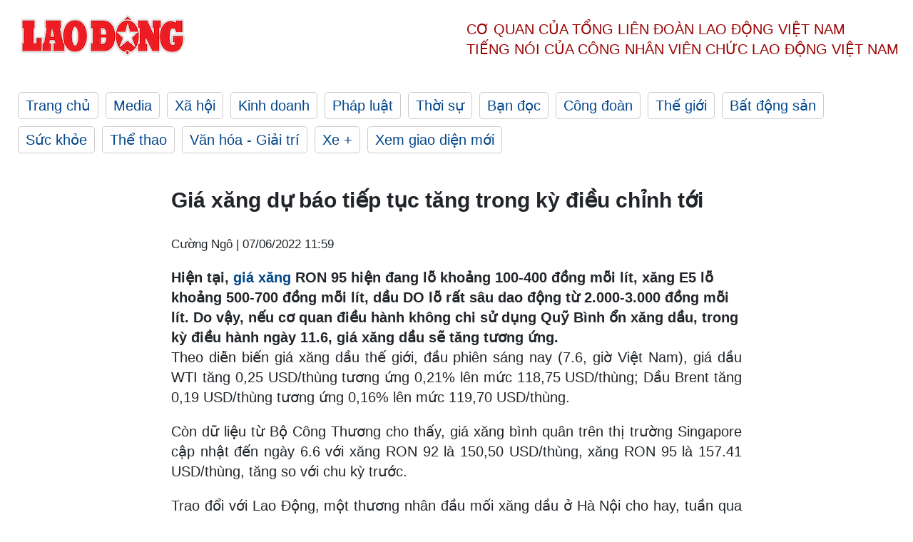

--- FILE ---
content_type: text/html; charset=utf-8
request_url: https://laodong.vn/kinh-doanh/gia-xang-du-bao-tiep-tuc-tang-trong-ky-dieu-chinh-toi-1053695.ldo
body_size: 7300
content:
<!DOCTYPE html><html lang="vi"><head><meta charset="utf-8"><meta http-equiv="X-UA-Compatible" content="IE=edge"><meta charset="utf-8"><meta http-equiv="Cache-control" content="public"><title>Giá xăng dự báo tiếp tục tăng trong kỳ điều chỉnh tới</title><meta name="description" content="Hiện tại,  giá xăng  RON 95 hiện đang lỗ khoảng 100-400 đồng mỗi lít, xăng E5 lỗ khoảng 500-700 đồng mỗi lít, dầu DO lỗ rất sâu dao động từ 2.000-3.000 đồng mỗi lít. Do vậy, nếu cơ quan điều hành không chi sử dụng Quỹ Bình ổn xăng dầu, trong kỳ điều hành ngày 11.6, giá xăng dầu sẽ tăng tương ứng. "><meta name="keywords" content="Giảm thuế nhập khẩu xăng dầu,Giá dầu,Giảm thuế Bảo vệ môi trường,Giá xăng,Giá xăng,Giá xăng A95,Giá xăng hôm nay 30/5,Giá xăng ngày mai,Giá xăng tăng cao kỷ lục,tiếp tục tăng giá xăng,xăng dầu chạm đỉnh lịch sử,xăng dầu,khan hiếm xăng dầu,Bộ Công Thương,giảm thuế,Giảm thuế để giảm giá xăng,giảm thuế bảo vệ môi trường để giảm giá xăng,Thuế Bảo vệ môi trường là gì,Bộ Tài chính,Nghị định 95,Nghị định 95 về kinh doanh xăng dầu,Nghị định 83"><meta name="viewport" content="width=device-width, initial-scale=1.0"><meta name="robots" content="noarchive,noodp,index,follow"><meta name="googlebot" content="noarchive,index,follow"><meta property="fb:app_id" content="103473449992006"><meta property="fb:pages" content="152570468273884"><meta property="article:author" content="https://www.facebook.com/laodongonline"><meta property="article:publisher" content="https://www.facebook.com/laodongonline"><meta name="google-site-verification" content="ZR1lajGP1QKoTcMuDtZqa486Jl1XQa6s3QCPbNV4OT8"><link rel="dns-prefetch" href="//media.laodong.vn"><link rel="dns-prefetch" href="//media3.laodong.vn"><link rel="dns-prefetch" href="//media-cdn.laodong.vn"><link rel="dns-prefetch" href="https://media-cdn-v2.laodong.vn/laodong/2.0.0.28"><link rel="apple-touch-icon" sizes="57x57" href="https://media-cdn-v2.laodong.vn/laodong/2.0.0.28/icons/apple-icon-57x57.png"><link rel="apple-touch-icon" sizes="60x60" href="https://media-cdn-v2.laodong.vn/laodong/2.0.0.28/icons/apple-icon-60x60.png"><link rel="apple-touch-icon" sizes="72x72" href="https://media-cdn-v2.laodong.vn/laodong/2.0.0.28/icons/apple-icon-72x72.png"><link rel="apple-touch-icon" sizes="76x76" href="https://media-cdn-v2.laodong.vn/laodong/2.0.0.28/icons/apple-icon-76x76.png"><link rel="apple-touch-icon" sizes="114x114" href="https://media-cdn-v2.laodong.vn/laodong/2.0.0.28/icons/apple-icon-114x114.png"><link rel="apple-touch-icon" sizes="120x120" href="https://media-cdn-v2.laodong.vn/laodong/2.0.0.28/icons/apple-icon-120x120.png"><link rel="apple-touch-icon" sizes="144x144" href="https://media-cdn-v2.laodong.vn/laodong/2.0.0.28/icons/apple-icon-144x144.png"><link rel="apple-touch-icon" sizes="152x152" href="https://media-cdn-v2.laodong.vn/laodong/2.0.0.28/icons/apple-icon-152x152.png"><link rel="apple-touch-icon" sizes="180x180" href="https://media-cdn-v2.laodong.vn/laodong/2.0.0.28/icons/apple-icon-180x180.png"><link rel="icon" type="image/png" sizes="192x192" href="https://media-cdn-v2.laodong.vn/laodong/2.0.0.28/icons/android-icon-192x192.png"><link rel="icon" type="image/png" sizes="32x32" href="https://media-cdn-v2.laodong.vn/laodong/2.0.0.28/icons/favicon-32x32.png"><link rel="icon" type="image/png" sizes="96x96" href="https://media-cdn-v2.laodong.vn/laodong/2.0.0.28/icons/favicon-96x96.png"><link rel="icon" type="image/png" sizes="16x16" href="https://media-cdn-v2.laodong.vn/laodong/2.0.0.28/icons/favicon-16x16.png"><link rel="shortcut icon" href="/favicon.ico" type="image/x-icon"><meta name="msapplication-TileColor" content="#ffffff"><meta name="msapplication-TileImage" content="/ms-icon-144x144.png"><meta name="theme-color" content="#ffffff"><meta property="og:url" content="https://laodong.vn/kinh-doanh/gia-xang-du-bao-tiep-tuc-tang-trong-ky-dieu-chinh-toi-1053695.ldo"><meta property="og:type" content="article"><meta property="og:title" content="Giá xăng dự báo tiếp tục tăng trong kỳ điều chỉnh tới"><meta property="og:description" content="Hiện tại, giá xăng RON 95 hiện đang lỗ khoảng 100-400 đồng mỗi lít, xăng E5 lỗ khoảng 500-700 đồng mỗi lít, dầu DO lỗ rất sâu dao động từ 2.000-3.000 đồng mỗi lít. Do vậy, nếu cơ quan điều hành không chi sử dụng Quỹ Bình ổn xăng dầu, trong kỳ điều hành ngày 11.6, giá xăng dầu sẽ tăng tương ứng. "><meta property="og:image" content="https://media-cdn-v2.laodong.vn/storage/newsportal/2022/6/7/1053695/Gia-Xang.jpg?w=800&amp;h=420&amp;crop=auto&amp;scale=both"><meta property="og:image:width" content="800"><meta property="og:image:height" content="433"><link rel="canonical" href="https://laodong.vn/kinh-doanh/gia-xang-du-bao-tiep-tuc-tang-trong-ky-dieu-chinh-toi-1053695.ldo"><link rel="amphtml" href="https://amp.laodong.vn/kinh-doanh/gia-xang-du-bao-tiep-tuc-tang-trong-ky-dieu-chinh-toi-1053695.ldo"><script type="application/ld+json">[{"@context":"https://schema.org","@type":"BreadcrumbList","itemListElement":[{"@type":"ListItem","position":1,"item":{"@id":"https://laodong.vn/kinh-doanh","name":"Kinh doanh"}},{"@type":"ListItem","position":2,"item":{"@id":"https://laodong.vn/kinh-doanh/gia-xang-du-bao-tiep-tuc-tang-trong-ky-dieu-chinh-toi-1053695.ldo","name":"Giá xăng dự báo tiếp tục tăng trong kỳ điều chỉnh tới"}}]},{"@context":"https://schema.org","@type":"NewsArticle","headline":"Giá xăng dự báo tiếp tục tăng trong kỳ điều chỉnh tới","description":"Hiện tại, giá xăng RON 95 hiện đang lỗ khoảng 100-400 đồng mỗi lít, xăng E5 lỗ khoảng 500-700 đồng mỗi lít, dầu DO lỗ rất sâu dao động từ...","mainEntityOfPage":{"@context":"https://schema.org","@type":"WebPage","@id":"https://laodong.vn/kinh-doanh/gia-xang-du-bao-tiep-tuc-tang-trong-ky-dieu-chinh-toi-1053695.ldo"},"url":"https://laodong.vn/kinh-doanh/gia-xang-du-bao-tiep-tuc-tang-trong-ky-dieu-chinh-toi-1053695.ldo","publisher":{"@type":"Organization","name":"Báo Lao Động","logo":{"@context":"https://schema.org","@type":"ImageObject","url":"https://laodong.vn/img/ldo_red.png"}},"image":[{"@context":"https://schema.org","@type":"ImageObject","caption":"Giá xăng tăng cao trong thời gian qua do thiếu hụt nguồn cung. Ảnh minh hoạ: Hải Nguyễn","url":"https://media-cdn-v2.laodong.vn/storage/newsportal/2022/6/7/1053695/Gia-Xang.jpg"}],"datePublished":"2022-06-07T11:59:42+07:00","dateModified":"2022-06-07T11:59:42+07:00","author":[{"@type":"Person","name":"Cường Ngô","url":"https://laodong.vn"}]},{"@context":"https://schema.org","@type":"Organization","name":"Báo Lao Động","url":"https://laodong.vn","logo":"https://media-cdn-v2.laodong.vn/laodong-logo.png"}]</script><meta property="article:published_time" content="2022-06-07T11:59:42+07:00"><meta property="article:section" content="Kinh doanh"><meta property="dable:item_id" content="1053695"><meta property="dable:title" content="Giá xăng dự báo tiếp tục tăng trong kỳ điều chỉnh tới"><meta property="dable:image" content="https://media-cdn-v2.laodong.vn/storage/newsportal/2022/6/7/1053695/Gia-Xang.jpg?w=800&amp;h=420&amp;crop=auto&amp;scale=both"><meta property="dable:author" content="Cường Ngô"><link href="/themes/crawler/all.min.css?v=88exW01bhoIam4r4-4F04Y1U14Q0BavoKXYS7z0gEE8" rel="stylesheet"><body><div class="header"><div class="wrapper"><div class="header-top clearfix"><a class="logo" href="/"> <img src="https://media-cdn-v2.laodong.vn/laodong/2.0.0.28/images/logo/ldo_red.png" alt="BÁO LAO ĐỘNG" class="main-logo" width="250" height="62"> </a><div class="header-content"><span>Cơ quan của Tổng Liên Đoàn</span> <span>Lao Động Việt Nam</span><br> <span>Tiếng nói của Công nhân</span> <span>Viên chức lao động</span> <span>Việt Nam</span></div></div><ul class="main-menu"><li class="item"><a href="/">Trang chủ</a><li class="item"><h3><a href="/media">Media</a></h3><li class="item"><h3><a href="/xa-hoi">Xã hội</a></h3><li class="item"><h3><a href="/kinh-doanh">Kinh doanh</a></h3><li class="item"><h3><a href="/phap-luat">Pháp luật</a></h3><li class="item"><h3><a href="/thoi-su">Thời sự</a></h3><li class="item"><h3><a href="/ban-doc">Bạn đọc</a></h3><li class="item"><h3><a href="/cong-doan">Công đoàn</a></h3><li class="item"><h3><a href="/the-gioi">Thế giới</a></h3><li class="item"><h3><a href="/bat-dong-san">Bất động sản</a></h3><li class="item"><h3><a href="/suc-khoe">Sức khỏe</a></h3><li class="item"><h3><a href="/the-thao">Thể thao</a></h3><li class="item"><h3><a href="/van-hoa-giai-tri">Văn hóa - Giải trí</a></h3><li class="item"><h3><a href="/xe">Xe &#x2B;</a></h3><li class="item"><h3><a href="https://beta.laodong.vn">Xem giao diện mới</a></h3></ul></div></div><div class="main-content"><div class="wrapper chi-tiet-tin"><div><ul class="breadcrumbs"></ul></div><article class="detail"><h1 class="title">Giá xăng dự báo tiếp tục tăng trong kỳ điều chỉnh tới</h1><p><small class="author"> <i class="fa fa-user-o" aria-hidden="true"></i> Cường Ngô | <time datetime="6/7/2022 11:59:42 AM">07/06/2022 11:59</time> </small><div class="chapeau">Hiện tại, <a title="giá xăng " href="https://laodong.vn/kinh-te/bo-cong-thuong-chu-tri-dieu-hanh-quy-bog-gia-xang-lien-tiep-lap-dinh-moi-1052781.ldo" rel="external" target="_blank">giá xăng </a>RON 95 hiện đang lỗ khoảng 100-400 đồng mỗi lít, xăng E5 lỗ khoảng 500-700 đồng mỗi lít, dầu DO lỗ rất sâu dao động từ 2.000-3.000 đồng mỗi lít. Do vậy, nếu cơ quan điều hành không chi sử dụng Quỹ Bình ổn xăng dầu, trong kỳ điều hành ngày 11.6, giá xăng dầu sẽ tăng tương ứng.</div><div class="art-content"><p>Theo diễn biến giá xăng dầu thế giới, đầu phiên sáng nay (7.6, giờ Việt Nam), giá dầu WTI tăng 0,25 USD/thùng tương ứng 0,21% lên mức 118,75 USD/thùng; Dầu Brent tăng 0,19 USD/thùng tương ứng 0,16% lên mức 119,70 USD/thùng.<br><p><span>Còn dữ liệu từ Bộ Công Thương cho thấy, giá xăng bình quân trên thị trường Singapore cập nhật đến ngày 6.6 với xăng RON 92 là 150,50 USD/thùng, xăng RON 95 là 157.41 USD/thùng, tăng so với chu kỳ trước.</span><br><p>Trao đổi với Lao Động, một thương nhân đầu mối xăng dầu ở Hà Nội cho hay, tuần qua giá xăng dầu thế giới tiếp tục xu hướng tăng, cho nên dự báo giá cơ sở này 11.6 cũng tăng theo.<p>Hiện tại, giá xăng RON 95 hiện đang lỗ khoảng 100-400 đồng mỗi lít, xăng E5 lỗ khoảng 500-700 đồng mỗi lít, dầu DO lỗ rất sâu dao động từ 2.000-3.000 đồng mỗi lít. Do vậy, nếu cơ quan điều hành không chi sử dụng Quỹ Bình ổn xăng dầu thì trong kỳ điều hành ngày 11.6, giá xăng dầu sẽ tăng tương ứng.<p>Từ đầu năm đến nay, giá xăng bán lẻ đã 10 lần tăng, 3 lần giảm. Theo các chuyên gia kinh tế, với diễn biến giá khó đoán như hiện nay, để chặn đà tăng của giá xăng dầu, nhà điều hành cần tính toán vận hành quỹ bình ổn xăng dầu cho phù hợp, để chương trình phục hồi và phát triển kinh tế được hiệu quả, đồng thời góp phần hỗ trợ người tiêu dùng và doanh nghiệp sản xuất, kinh doanh.<p>Trước phản ánh trên, Bộ Tài chính cho biết, Bộ Công Thương mới là cơ quan chủ trì điều hành Quỹ bình ổn giá. Theo Bộ này, để giảm tác động của giá thế giới tăng đến giá xăng dầu trong nước thời gian qua, Quỹ bình ổn giá đã được điều hành linh hoạt (giảm mức trích, tăng mức sử dụng). Qua đó góp phần bình ổn giá xăng dầu và ổn định kinh tế vĩ mô, kiểm soát lạm phát.<p>"Giá bán xăng dầu trong nước được thực hiện theo cơ chế thị trường và phù hợp với diễn biến giá xăng dầu thế giới. Công tác điều hành giá xăng dầu trong nước đang bám sát theo diễn biến giá xăng dầu thế giới; đồng thời linh hoạt sử dụng Quỹ bình ổn giá để hạn chế tối đa mức tăng giá xăng dầu trong nước", Bộ Tài chính nhấn mạnh.<p>Theo cơ quan này, giá cơ sở các mặt hàng xăng dầu trong nước so với mức giá kỳ điều hành ngày 11.1 tăng khoảng 25,89-42,40%, thấp hơn so với tốc độ tăng của giá xăng dầu thành phẩm thế giới khoảng 42,90-56,97%.<p>Còn theo số liệu mới nhất từ Tổng cục Thống kê, chỉ số giá tiêu dùng (CPI) tháng 5 đã ghi nhận mức tăng 0,38% so với tháng trước. Trong đó, CPI khu vực thành thị tăng 0,34% và khu vực nông thôn tăng 0,42%.<br><p>Trong 11 nhóm hàng hóa và dịch vụ tiêu dùng chính, có 10 nhóm hàng tăng giá so với tháng trước và chỉ 1 nhóm hàng giảm giá.<p>Theo cơ quan thống kê, chỉ số giá của nhóm hàng hóa này tăng cao do ảnh hưởng của các đợt điều chỉnh giá xăng dầu theo giá nhiên liệu thế giới vào ngày 4.5; 11.5 và 23.5 làm cho giá xăng tăng 5,93%, giá dầu diezen cũng tăng 3,99%.</div><div class="art-authors">Cường Ngô</div><div class="article-tags"><div class="lst-tags"><ul><li><a href="/tags/gia-xang-135.ldo">#Giá xăng</a><li><a href="/tags/gia-xang-dau-4954.ldo">#Giá xăng dầu</a><li><a href="/tags/gia-dau-30812.ldo">#Giá dầu</a><li><a href="/tags/gia-xang-a95-40611.ldo">#Giá xăng A95</a><li><a href="/tags/gia-xang-hom-nay-114442.ldo">#Giá xăng hôm nay</a><li><a href="/tags/gia-xang-dau-hom-nay-140414.ldo">#giá xăng dầu hôm nay</a><li><a href="/tags/giam-thue-bao-ve-moi-truong-390948.ldo">#Giảm thuế Bảo vệ môi trường</a><li><a href="/tags/giam-thue-nhap-khau-xang-dau-411760.ldo">#Giảm thuế nhập khẩu xăng dầu</a></ul></div></div></article><div class="articles-relatived"><div class="vinhet">TIN LIÊN QUAN</div><div class="list-articles"><div class="article-item"><div class="p-left"><a class="link-blk" href="https://laodong.vn/video/doanh-nghiep-van-tai-xoay-du-kieu-van-lo-pha-san-truoc-bao-gia-xang-dau-1053020.ldo" aria-label="LDO"> <img data-src="https://media-cdn-v2.laodong.vn/storage/newsportal/2022/6/5/1053020/A-Giap-Bat-3.jpg?w=800&amp;h=496&amp;crop=auto&amp;scale=both" class="lazyload" alt="" width="800" height="496"> </a></div><div class="p-right"><a class="link-blk" href="https://laodong.vn/video/doanh-nghiep-van-tai-xoay-du-kieu-van-lo-pha-san-truoc-bao-gia-xang-dau-1053020.ldo"><h2>Doanh nghiệp vận tải xoay đủ kiểu vẫn lo phá sản trước bão giá xăng, dầu</h2></a><p><small class="author"> <i class="fa fa-user-o" aria-hidden="true"></i> Tuyết Lan - Đình Hiếu | <time datetime="6/6/2022 7:00:00 AM">06/06/2022 - 07:00</time> </small><p><p><a href="https://laodong.vn/trang-ha-noi/" title="Hà Nội" target="_self">Hà Nội</a> - Thời gian gần đây giá xăng, dầu liên tiếp tăng vượt đỉnh và chưa có dấu hiệu hạ nhiệt khiến nhiều doanh nghiệp <a href="https://laodong.vn/giao-thong/ha-noi-dung-hoat-dong-van-tai-hanh-khach-cong-cong-den-37-tinh-thanh-931552.ldo" title="vận tải" target="_self">vận tải</a> đối mặt với thua lỗ, thậm chí đứng trước nguy cơ phá sản.</div></div><div class="article-item"><div class="p-left"><a class="link-blk" href="https://laodong.vn/cong-doan/gia-xang-lap-dinh-tai-xe-taxi-tinh-bo-nghe-1053050.ldo" aria-label="LDO"> <img data-src="https://media-cdn-v2.laodong.vn/storage/newsportal/2022/6/5/1053050/11.jpg?w=800&amp;h=496&amp;crop=auto&amp;scale=both" class="lazyload" alt="Nhiều lái xe taxi tính đến chuyện bán xe, bỏ nghề vì giá xăng tăng. Ảnh: Lương Hạnh" width="800" height="496"> </a></div><div class="p-right"><a class="link-blk" href="https://laodong.vn/cong-doan/gia-xang-lap-dinh-tai-xe-taxi-tinh-bo-nghe-1053050.ldo"><h2>Giá xăng lập "đỉnh", tài xế taxi tính bỏ nghề</h2></a><p><small class="author"> <i class="fa fa-user-o" aria-hidden="true"></i> LƯƠNG HẠNH | <time datetime="6/6/2022 6:40:05 AM">06/06/2022 - 06:40</time> </small><p><a href="https://laodong.vn/trang-ha-noi/" title="Hà Nội" target="_self">Hà Nội</a> - Việc giá xăng tăng đến lần thứ 4 liên tiếp trong vòng 5 tháng đầu năm 2022 khiến đời sống thu nhập của nhiều người lao động bị ảnh hưởng nặng nề. Trong đó, những người <a href="https://laodong.vn/phap-luat/tim-duoc-nguoi-giup-tai-xe-taxi-khong-che-ten-cuop-o-ha-noi-910811.ldo" title="tài xế taxi " target="_self">tài xế taxi </a>bị ảnh hưởng trực tiếp đã tính đến phương án bỏ nghề vì không thể trụ được.</div></div><div class="article-item"><div class="p-left"><a class="link-blk" href="https://laodong.vn/kinh-doanh/bo-cong-thuong-chu-tri-dieu-hanh-quy-bog-gia-xang-lien-tiep-lap-dinh-moi-1052781.ldo" aria-label="LDO"> <img data-src="https://media-cdn-v2.laodong.vn/storage/newsportal/2022/6/4/1052781/1Dd84d06b2107e4e2701.jpg?w=800&amp;h=496&amp;crop=auto&amp;scale=both" class="lazyload" alt="" width="800" height="496"> </a></div><div class="p-right"><a class="link-blk" href="https://laodong.vn/kinh-doanh/bo-cong-thuong-chu-tri-dieu-hanh-quy-bog-gia-xang-lien-tiep-lap-dinh-moi-1052781.ldo"><h2>Bộ Công Thương chủ trì điều hành Quỹ BOG, giá xăng liên tiếp lập đỉnh mới</h2></a><p><small class="author"> <i class="fa fa-user-o" aria-hidden="true"></i> Anh Tuấn | <time datetime="6/4/2022 7:06:30 PM">04/06/2022 - 19:06</time> </small><p><a href="https://laodong.vn/kinh-te/gia-xang-malaysia-chi-13000-donglit-viet-nam-co-nhap-duoc-1052253.ldo" title="Giá xăng" target="_self">Giá xăng</a> RON95 đã liên tiếp lập đỉnh mới, vượt 31.000 đồng/lít trong khi thuế bảo vệ môi trường với xăng, dầu dù đã giảm 50% từ đầu tháng 4.2022. Nhiều doanh nghiệp bán lẻ xăng dầu đã âm Quỹ bình ổn giá (BOG) rất sâu. Trong khi đó, theo Bộ Tài chính, cơ quan chủ trì điều hành quỹ bình ổn giá xăng dầu là Bộ Công Thương.</div></div><div class="article-item"><div class="p-left"><a class="link-blk" href="https://laodong.vn/van-hoa-giai-tri/dieu-gi-khien-lang-mo-nefetari-duoc-menh-danh-la-ngoi-mo-dep-nhat-ai-cap-1138862.ldo" aria-label="LDO"> <img data-src="https://media-cdn-v2.laodong.vn/storage/newsportal/2023/1/16/1138862/IMG_6107.jpg?w=800&amp;h=496&amp;crop=auto&amp;scale=both" class="lazyload" alt="" width="800" height="496"> </a></div><div class="p-right"><a class="link-blk" href="https://laodong.vn/van-hoa-giai-tri/dieu-gi-khien-lang-mo-nefetari-duoc-menh-danh-la-ngoi-mo-dep-nhat-ai-cap-1138862.ldo"><h2>Điều gì khiến lăng mộ Nefetari được mệnh danh là ngôi mộ đẹp nhất Ai Cập</h2></a><p><small class="author"> <i class="fa fa-user-o" aria-hidden="true"></i> Yến Nhi | <time datetime="1/16/2023 10:49:51 PM">16/01/2023 - 22:49</time> </small><p><p>Được mệnh danh là "ngôi mộ đẹp nhất Ai Cập", lăng mộ cổ của nữ hoàng Nefetari không chỉ có kiến trúc xa hoa mà còn chứa đựng một câu chuyện hấp dẫn.<br></div></div><div class="article-item"><div class="p-left"><a class="link-blk" href="https://laodong.vn/bong-da/tien-ve-hung-dung-toi-buon-vi-khong-the-tang-qua-thay-park-hang-seo-1138856.ldo" aria-label="LDO"> <img data-src="https://media-cdn-v2.laodong.vn/storage/newsportal/2023/1/16/1138856/Hung-Dung.jpg?w=800&amp;h=496&amp;crop=auto&amp;scale=both" class="lazyload" alt="Đỗ Hùng Dũng và các đồng đội đã khép lại hành trình tại AFF Cup 2022 với ngôi á quân. Ảnh: Thanh Vũ" width="800" height="496"> </a></div><div class="p-right"><a class="link-blk" href="https://laodong.vn/bong-da/tien-ve-hung-dung-toi-buon-vi-khong-the-tang-qua-thay-park-hang-seo-1138856.ldo"><h2>Tiền vệ Hùng Dũng: Tôi buồn vì không thể tặng quà thầy Park Hang-seo</h2></a><p><small class="author"> <i class="fa fa-user-o" aria-hidden="true"></i> AN NGUYÊN | <time datetime="1/16/2023 10:24:46 PM">16/01/2023 - 22:24</time> </small><p><p>Tiền vệ Hùng Dũng và các đồng đội <a href="https://laodong.vn/the-thao/tuyen-viet-nam-doat-ngoi-a-quan-aff-cup-2022-trong-tran-chia-tay-thay-park-1138720.ldo" title="tuyển Việt Nam" target="_blank">tuyển Việt Nam</a> bày tỏ sự tiếc nuối khi không thể mang về món quà ý ở giải đấu cuối cùng của huấn luyện viên Park Hang-seo.</div></div><div class="article-item"><div class="p-left"><a class="link-blk" href="https://laodong.vn/phap-luat/bat-tam-giam-2-nu-pho-giam-doc-benh-vien-tp-thu-duc-1138830.ldo" aria-label="LDO"> <img data-src="https://media-cdn-v2.laodong.vn/storage/newsportal/2023/1/16/1138830/2Gd_Fotor.jpg?w=800&amp;h=496&amp;crop=auto&amp;scale=both" class="lazyload" alt="Bà Nguyễn Lan Anh và Nguyễn Thị Ngọc (từ phải qua). Ảnh chụp lại màn hình" width="800" height="496"> </a></div><div class="p-right"><a class="link-blk" href="https://laodong.vn/phap-luat/bat-tam-giam-2-nu-pho-giam-doc-benh-vien-tp-thu-duc-1138830.ldo"><h2>Bắt tạm giam 2 nữ phó giám đốc Bệnh viện TP Thủ Đức</h2></a><p><small class="author"> <i class="fa fa-user-o" aria-hidden="true"></i> Việt Dũng | <time datetime="1/16/2023 9:09:16 PM">16/01/2023 - 21:09</time> </small><p>Mở rộng điều tra vụ án sai phạm về đấu thầu xảy ra tại Bệnh viện TP Thủ Đức (TPHCM), Cơ quan Cảnh sát điều tra đã <a title="bắt tạm giam" href="https://laodong.vn/phap-luat/bat-tam-giam-vu-truong-vu-quan-he-quoc-te-van-phong-chinh-phu-nguyen-thanh-hai-1095466.ldo" rel="external">bắt tạm giam</a> 2 phó giám đốc đơn vị này.</div></div><div class="article-item"><div class="p-left"><a class="link-blk" href="https://laodong.vn/xa-hoi/ben-xe-lon-nhat-nuoc-dong-nghet-nguoi-ve-que-don-tet-1138826.ldo" aria-label="LDO"> <img data-src="https://media-cdn-v2.laodong.vn/storage/newsportal/2023/1/16/1138826/Ben-Xe-Mien-Dong-Moi-09.JPG?w=800&amp;h=496&amp;crop=auto&amp;scale=both" class="lazyload" alt="" width="800" height="496"> </a></div><div class="p-right"><a class="link-blk" href="https://laodong.vn/xa-hoi/ben-xe-lon-nhat-nuoc-dong-nghet-nguoi-ve-que-don-tet-1138826.ldo"><h2>Bến xe lớn nhất nước đông nghẹt người về quê đón Tết</h2></a><p><small class="author"> <i class="fa fa-user-o" aria-hidden="true"></i> MINH QUÂN | <time datetime="1/16/2023 7:44:43 PM">16/01/2023 - 19:44</time> </small><p><p style="text-align:justify"><a href="https://laodong.vn/tags/tphcm-18.ldo" title="TPHCM" target="_self">TPHCM</a> - Chiều 16.1, hàng nghìn người đổ về <a href="https://laodong.vn/xa-hoi/3-giai-phap-de-ben-xe-mien-dong-moi-thoat-canh-vang-khach-1114341.ldo" title="bến xe Miền Đông mới" target="_self">bến xe Miền Đông mới</a> để về quê đón Tết. Do lượng khách tăng đột biến nên bến xe Miền Đông mới không đủ ghế cho khách ngồi chờ, nhiều người phải ngồi dưới sàn nhà.<br></div></div><div class="article-item"><div class="p-left"><a class="link-blk" href="https://laodong.vn/van-hoa/tet-ha-noi-voi-huong-vi-o-mai-gung-than-quen-1138836.ldo" aria-label="LDO"> <img data-src="https://media-cdn-v2.laodong.vn/storage/newsportal/2023/1/16/1138836/O-Mai.jpeg?w=800&amp;h=496&amp;crop=auto&amp;scale=both" class="lazyload" alt="" width="800" height="496"> </a></div><div class="p-right"><a class="link-blk" href="https://laodong.vn/van-hoa/tet-ha-noi-voi-huong-vi-o-mai-gung-than-quen-1138836.ldo"><h2>Tết Hà Nội với hương vị ô mai gừng thân quen</h2></a><p><small class="author"> <i class="fa fa-user-o" aria-hidden="true"></i> Vân Hoa | <time datetime="1/16/2023 7:43:08 PM">16/01/2023 - 19:43</time> </small><p><p>Dịp Tết đến, người người đổ về Hàng Đường, con phố nổi tiếng về mứt, ô mai. Trong đó, ô mai gừng là món được mua nhiều hơn cả, bởi vị cay nồng, ấm đượm rất hợp với tiết xuân.<br></div></div></div></div><section class="tin-lien-quan"><div class="list-articles"><div class="article-item"><div class="p-left"><a href="https://laodong.vn/video/doanh-nghiep-van-tai-xoay-du-kieu-van-lo-pha-san-truoc-bao-gia-xang-dau-1053020.ldo" aria-label="LDO"> <img src="https://media-cdn-v2.laodong.vn/storage/newsportal/2022/6/5/1053020/A-Giap-Bat-3.jpg?w=525&amp;h=314&amp;crop=auto&amp;scale=both" alt="" width="526" height="314"> </a></div><div class="p-right"><a href="https://laodong.vn/video/doanh-nghiep-van-tai-xoay-du-kieu-van-lo-pha-san-truoc-bao-gia-xang-dau-1053020.ldo"><h2>Doanh nghiệp vận tải xoay đủ kiểu vẫn lo phá sản trước bão giá xăng, dầu</h2></a><p><small class="author"> <i class="fa fa-user-o" aria-hidden="true"></i> Tuyết Lan - Đình Hiếu | <time datetime="6/6/2022 7:00:00 AM">06/06/2022 - 07:00</time> </small><p><p><a href="https://laodong.vn/trang-ha-noi/" title="Hà Nội" target="_self">Hà Nội</a> - Thời gian gần đây giá xăng, dầu liên tiếp tăng vượt đỉnh và chưa có dấu hiệu hạ nhiệt khiến nhiều doanh nghiệp <a href="https://laodong.vn/giao-thong/ha-noi-dung-hoat-dong-van-tai-hanh-khach-cong-cong-den-37-tinh-thanh-931552.ldo" title="vận tải" target="_self">vận tải</a> đối mặt với thua lỗ, thậm chí đứng trước nguy cơ phá sản.</div></div><div class="article-item"><div class="p-left"><a href="https://laodong.vn/cong-doan/gia-xang-lap-dinh-tai-xe-taxi-tinh-bo-nghe-1053050.ldo" aria-label="LDO"> <img src="https://media-cdn-v2.laodong.vn/storage/newsportal/2022/6/5/1053050/11.jpg?w=526&amp;h=314&amp;crop=auto&amp;scale=both" alt="Nhiều lái xe taxi tính đến chuyện bán xe, bỏ nghề vì giá xăng tăng. Ảnh: Lương Hạnh" width="526" height="314"> </a></div><div class="p-right"><a href="https://laodong.vn/cong-doan/gia-xang-lap-dinh-tai-xe-taxi-tinh-bo-nghe-1053050.ldo"><h2>Giá xăng lập "đỉnh", tài xế taxi tính bỏ nghề</h2></a><p><small class="author"> <i class="fa fa-user-o" aria-hidden="true"></i> LƯƠNG HẠNH | <time datetime="6/6/2022 6:40:05 AM">06/06/2022 - 06:40</time> </small><p><a href="https://laodong.vn/trang-ha-noi/" title="Hà Nội" target="_self">Hà Nội</a> - Việc giá xăng tăng đến lần thứ 4 liên tiếp trong vòng 5 tháng đầu năm 2022 khiến đời sống thu nhập của nhiều người lao động bị ảnh hưởng nặng nề. Trong đó, những người <a href="https://laodong.vn/phap-luat/tim-duoc-nguoi-giup-tai-xe-taxi-khong-che-ten-cuop-o-ha-noi-910811.ldo" title="tài xế taxi " target="_self">tài xế taxi </a>bị ảnh hưởng trực tiếp đã tính đến phương án bỏ nghề vì không thể trụ được.</div></div><div class="article-item"><div class="p-left"><a href="https://laodong.vn/kinh-doanh/bo-cong-thuong-chu-tri-dieu-hanh-quy-bog-gia-xang-lien-tiep-lap-dinh-moi-1052781.ldo" aria-label="LDO"> <img src="https://media-cdn-v2.laodong.vn/storage/newsportal/2022/6/4/1052781/1Dd84d06b2107e4e2701.jpg?w=525&amp;h=314&amp;crop=auto&amp;scale=both" alt="" width="526" height="314"> </a></div><div class="p-right"><a href="https://laodong.vn/kinh-doanh/bo-cong-thuong-chu-tri-dieu-hanh-quy-bog-gia-xang-lien-tiep-lap-dinh-moi-1052781.ldo"><h2>Bộ Công Thương chủ trì điều hành Quỹ BOG, giá xăng liên tiếp lập đỉnh mới</h2></a><p><small class="author"> <i class="fa fa-user-o" aria-hidden="true"></i> Anh Tuấn | <time datetime="6/4/2022 7:06:30 PM">04/06/2022 - 19:06</time> </small><p><a href="https://laodong.vn/kinh-te/gia-xang-malaysia-chi-13000-donglit-viet-nam-co-nhap-duoc-1052253.ldo" title="Giá xăng" target="_self">Giá xăng</a> RON95 đã liên tiếp lập đỉnh mới, vượt 31.000 đồng/lít trong khi thuế bảo vệ môi trường với xăng, dầu dù đã giảm 50% từ đầu tháng 4.2022. Nhiều doanh nghiệp bán lẻ xăng dầu đã âm Quỹ bình ổn giá (BOG) rất sâu. Trong khi đó, theo Bộ Tài chính, cơ quan chủ trì điều hành quỹ bình ổn giá xăng dầu là Bộ Công Thương.</div></div></div></section></div></div><div class="wrapper"><div class="footer-content"><div class="r-1"><a class="pl link-logo" href="/"> <img src="https://media-cdn-v2.laodong.vn/laodong/2.0.0.28/images/logo/ldo_red.png" alt="BÁO LAO ĐỘNG" width="150" height="40"> </a><div class="pr"><h3 class="cop-name"><span>Cơ Quan Của Tổng Liên Đoàn</span> <span>Lao Động Việt Nam</span></h3><div class="ct tbt">Tổng Biên tập: NGUYỄN NGỌC HIỂN</div></div></div><div class="r-2"><div class="bl bl-1"><h4 class="vn">Liên Hệ:</h4><div class="ct"><p><span>Tòa soạn:</span> <span>(+84 24) 38252441</span> - <span>35330305</span><p><span>Báo điện tử:</span> <span>(+84 24) 38303032</span> - <span>38303034</span><p><span>Đường dây nóng:</span> <span>096 8383388</span><p><span>Bạn đọc:</span> <span>(+84 24) 35335235</span><p><span>Email:</span> <a href="mailto:toasoan@laodong.com.vn">toasoan@laodong.com.vn</a></div></div><div class="bl bl-2"><h4 class="vn">Hỗ Trợ Quảng Cáo</h4><div class="ct"><p><span>Báo in: (+84 24) 39232694</span> - <span>Báo điện tử: (+84 24) 35335237</span><p><span>Địa chỉ: Số 6 Phạm Văn Bạch, phường Cầu Giấy, Thành phố Hà Nội</span></div></div><div class="bl bl-3"><div class="ct"><p><span>Giấy phép số:</span> <span>2013/GP-BTTT</span><p><span>Do Bộ TTTT cấp</span> <span>ngày 30.10.2012</span><p>Xuất bản số Báo Lao Động đầu tiên vào ngày 14.8.1929</div></div></div><div class="dev"><span>Báo điện tử Lao Động được phát triển bởi</span> <span>Lao Động Technologies</span></div></div></div><script src="https://media-cdn-v2.laodong.vn/laodong/2.0.0.28/plugin/lazysizes.min.js" async></script>